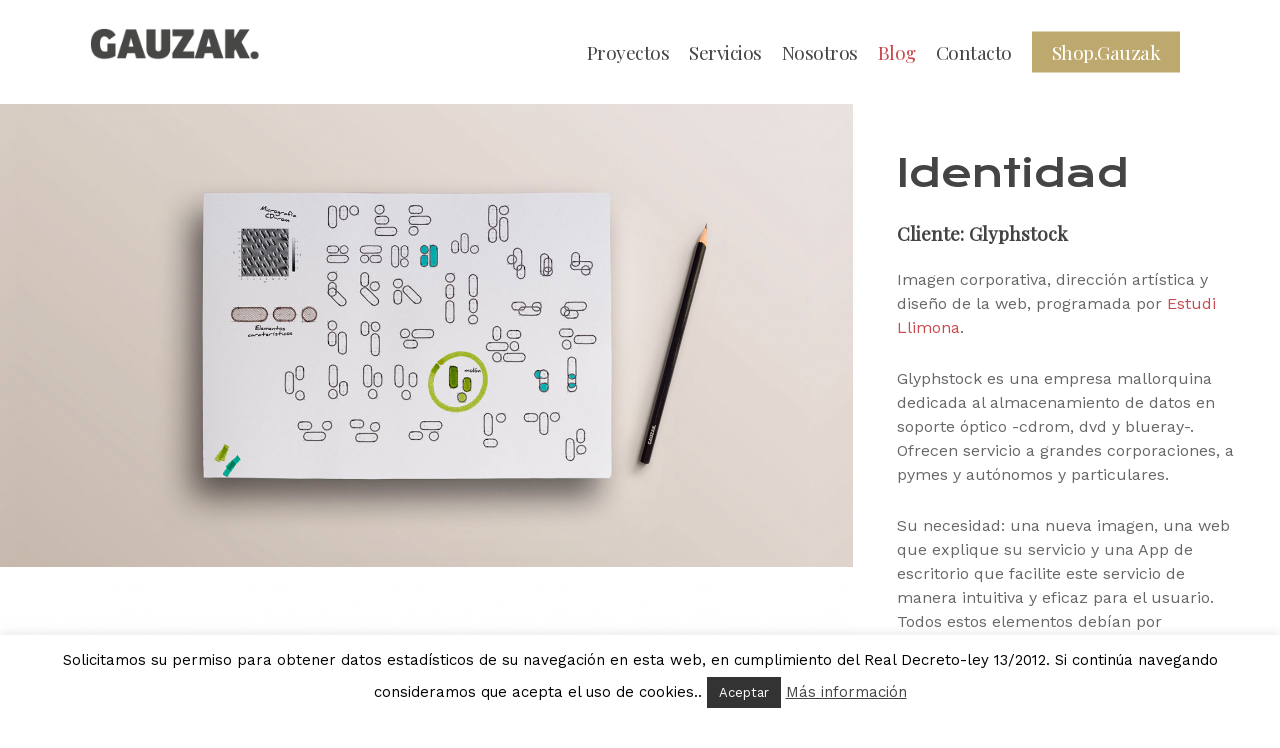

--- FILE ---
content_type: text/css
request_url: https://www.gauzak.com/new/wp-content/uploads/custom-css-js/10978.css?v=3740
body_size: 1418
content:
/******* Do not edit this file *******
Simple Custom CSS and JS - by Silkypress.com
Saved: Nov 05 2021 | 10:05:19 */
.icon-scroll {
	position: absolute;
	top: 0%;
	left: 50%;
  width: 1em;
	height: 3.125em;
	transform: translateX(-50%) scale(2);
	z-index: 99999;
}

.icon-arrows::after,
.icon-arrows::before {
  content: '';
}
.icon-arrows span,
.icon-arrows::after,
.icon-arrows::before {
	display: block;
	width: 0.315em;
	height: 0.315em;
	border-right: 1px solid rgba(255,255,255,.8);
	border-bottom: 1px solid rgba(255,255,255,.8);
	margin: 0 0 0.125em 0.315em;
	transform: rotate(45deg);
  animation: mouse-scroll 1s infinite;
	animation-direction: alternate;
}

.icon-arrows::before {
	margin-top: 0.315em;
	animation-delay: .1s;
}

.icon-scroll span {
	animation-delay: .2s;
}

.icon-arrows::after {
	animation-delay: .3s;
}

.icon-scroll .mouse {
	height: 1.375em;
	width: .875em;
	border: 1px solid rgba(20,20,20,.9);
	border-radius: 2em;
}

.icon-scroll .wheel {
  position: relative;
  display: block;
  height: 0.1875em;
  width: 0.1875em;
  margin: 0.1875em auto 0;
  background: rgba(20,20,20,.9);
  animation: mouse-wheel 1.2s ease infinite;
  border-radius: 50%;
}

@keyframes mouse-wheel {
	0% {
		opacity: 1;
		transform: translateY(0);
	}

	100% {
		opacity: 0;
		transform: translateY(.375em);
	}
}

@keyframes mouse-scroll {
	0%   { opacity: 0; }
	50%  { opacity: .5; }
	100% { opacity: 1; }
}








--- FILE ---
content_type: application/javascript; charset=UTF-8
request_url: https://www.gauzak.com/new/wp-content/plugins/wp-spamshield/js/jscripts.php
body_size: 901
content:
function wpss_set_ckh(n,v,e,p,d,s){var t=new Date;t.setTime(t.getTime());if(e){e=e*1e3}var u=new Date(t.getTime()+e);document.cookie=n+'='+escape(v)+(e?';expires='+u.toGMTString()+';max-age='+e/1e3+';':'')+(p?';path='+p:'')+(d?';domain='+d:'')+(s?';secure':'')}function wpss_init_ckh(){wpss_set_ckh('dbfea362872b079caa09da14e9894e83','0298158a1333d9391401ee567864581c','14400','/','www.gauzak.com','secure');wpss_set_ckh('SJECT2602','CKON2602','3600','/','www.gauzak.com','secure');}wpss_init_ckh();jQuery(document).ready(function($){var h="form[method='post']";$(h).submit(function(){$('<input>').attr('type','hidden').attr('name','c5e1aeae2a312cbb346bf9442ede05c4').attr('value','68ae85b0826bf447e3e9c3879d9c47fe').appendTo(h);return true;})});
// Generated in: 0.000116 seconds
